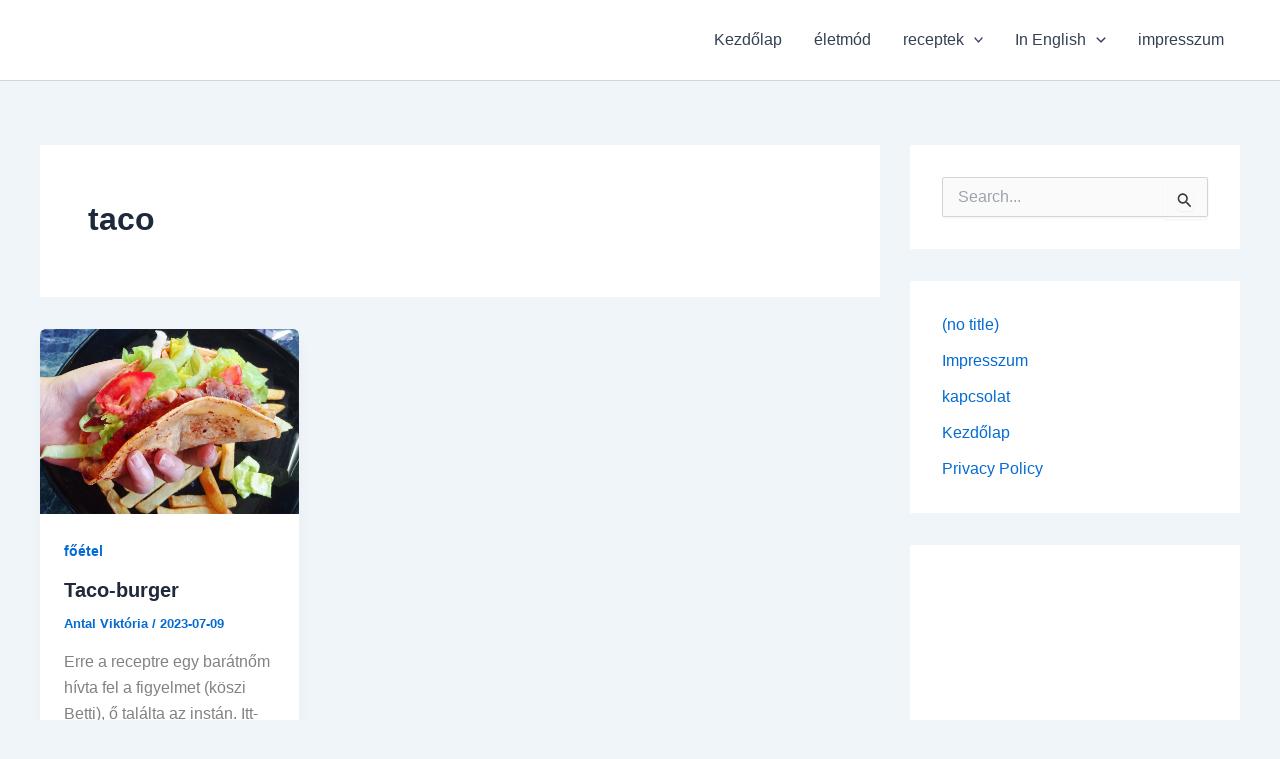

--- FILE ---
content_type: text/html; charset=utf-8
request_url: https://www.google.com/recaptcha/api2/aframe
body_size: 268
content:
<!DOCTYPE HTML><html><head><meta http-equiv="content-type" content="text/html; charset=UTF-8"></head><body><script nonce="yVTefTXUWQVR49gHgtZ0Mg">/** Anti-fraud and anti-abuse applications only. See google.com/recaptcha */ try{var clients={'sodar':'https://pagead2.googlesyndication.com/pagead/sodar?'};window.addEventListener("message",function(a){try{if(a.source===window.parent){var b=JSON.parse(a.data);var c=clients[b['id']];if(c){var d=document.createElement('img');d.src=c+b['params']+'&rc='+(localStorage.getItem("rc::a")?sessionStorage.getItem("rc::b"):"");window.document.body.appendChild(d);sessionStorage.setItem("rc::e",parseInt(sessionStorage.getItem("rc::e")||0)+1);localStorage.setItem("rc::h",'1769085791376');}}}catch(b){}});window.parent.postMessage("_grecaptcha_ready", "*");}catch(b){}</script></body></html>